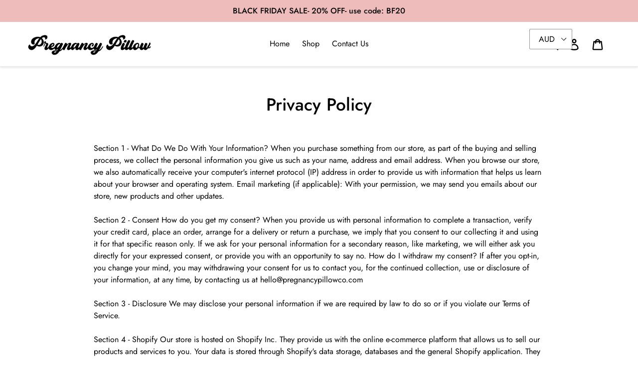

--- FILE ---
content_type: application/javascript
request_url: https://geoip-product-blocker.zend-apps.com/script/780/blocker5908433.js
body_size: 942
content:
var ZAPB = {}; window.za_country_code="US"; ZAPB.rules = JSON.parse('[{"country":"US,IN","products":{"0":{"handle":"pregnancy-pillow-u-shaped"},"1":{"handle":"pregnancy-pillow-grape"},"2":{"handle":"nappy-diaper-backpack-bag"},"3":{"handle":"nursing-breastfeeding-pillow"}}},{"country":"AU","products":{"0":{"handle":"pregnancy-pillow-u-shape-full-body-pillow-and-maternity-support-support-for-back-hips-legs-belly-for-pregnant-women"},"1":{"handle":"baby-diaper-bag-backpack-for-women-with-changing-pad-travel-baby-care-bag"}}}]'); ZAPB.ScriptMaker=function(e,t){var a=document.createElement("script");a.type="text/javascript",a.src=e,""!=t&&(a.onload=t),document.getElementsByTagName("head")[0].appendChild(a)}; ZAPB.FindBase=function(n,r){return 1<n('a[href*="/products/"]',r.parent()).has('img[src*="/products/"] , img[src*="/no-image"]').length||50<r.parent().width()-r.width()?r:ZAPB.FindBase(n,r.parent())}; var page_u = location.href.split('/'); ZAPB.prod_handle = page_u[page_u.length - 1].split('?')[0]; ZAPB.check_and_block_products = function(rule) { var blocked_products = []; if (rule.products.length !== 0) { jQuery.each(rule.products, function(j, k) { blocked_products.push(k.handle); }); } var a, i, n, o, s, t; o = jQuery('a[href*="/products/"]'); t = 0; while (t < o.length) { i = o.eq(t); n = i.attr('href').split('/'); a = n[n.length - 1].split('?')[0]; s = i.parent(); try{ s = ZAPB.FindBase(jQuery, i.parent()); }catch (e) {} jQuery.each(blocked_products, function(index, ele) { if (a === ele || a === encodeURI(ele)) { if(s.parents("#NavDrawer").length<1 && s.attr('id') !== "NavDrawer"){ s.addClass('zapb-blocker-product'); } } }); ++t; } jQuery(".zapb-blocker-product").remove(); var prod_handle = ZAPB.prod_handle; if(page_u[page_u.length - 2] !== 'collections') { jQuery.each(blocked_products, function (i, ele) { if (prod_handle === ele || prod_handle === encodeURI(ele)) { $('input[name="add"],button[name="add"]').remove(); try { location.href = location.origin + "/collections/all"; } catch (e) { } } }); } }; var ZAPB_ready = function(){ ZAPB.checkAllConditions = function() { jQuery.each(ZAPB.rules, function(i, ele) { var c_code = ele.country; if (jQuery.inArray(window.za_country_code, c_code.split(',')) !== -1 || jQuery.inArray("AC", c_code.split(',')) !== -1 ) { ZAPB.check_and_block_products(ele); } }); }; setInterval(function(){ZAPB.checkAllConditions()},1e3); }; "undefined"==typeof jQuery?ZAPB.ScriptMaker("//ajax.googleapis.com/ajax/libs/jquery/1.11.1/jquery.min.js",ZAPB_ready):ZAPB_ready();